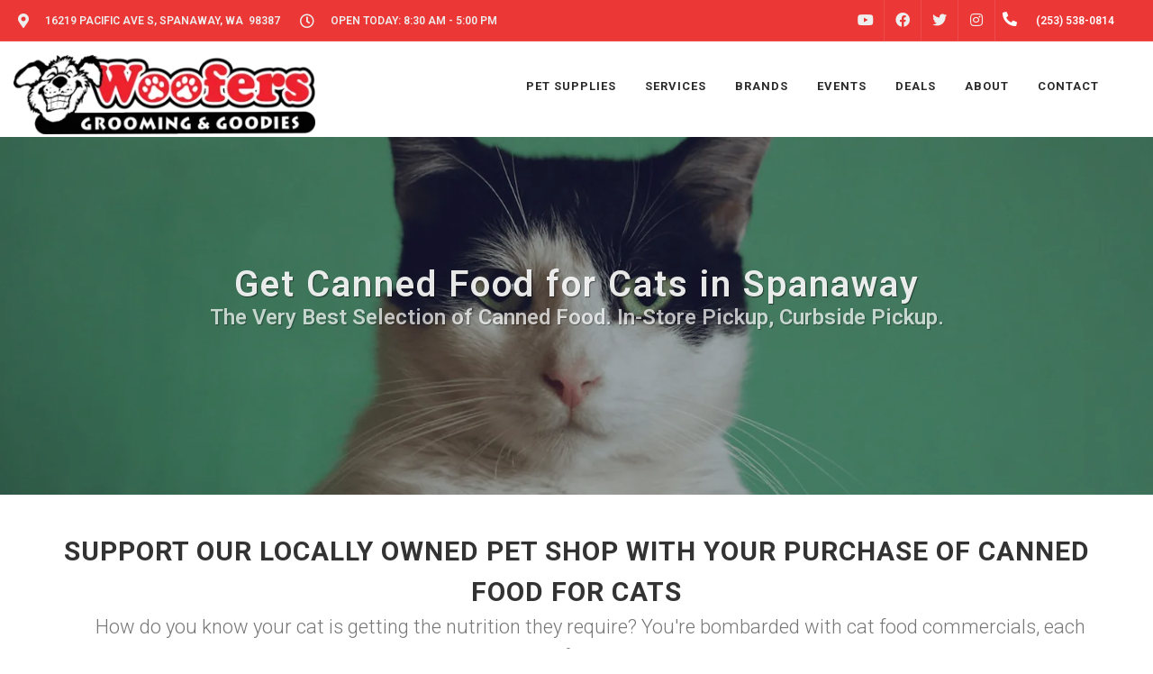

--- FILE ---
content_type: text/html; charset=utf-8
request_url: https://www.google.com/recaptcha/enterprise/anchor?ar=1&k=6LfcAGMpAAAAAL68qM6-xqbJeELRxV4MPPD71y27&co=aHR0cHM6Ly93b29mZXJzZ3Jvb21pbmcuY29tOjQ0Mw..&hl=en&v=PoyoqOPhxBO7pBk68S4YbpHZ&size=normal&sa=NEWSLETTER&anchor-ms=20000&execute-ms=30000&cb=rw1rysrtgysx
body_size: 49414
content:
<!DOCTYPE HTML><html dir="ltr" lang="en"><head><meta http-equiv="Content-Type" content="text/html; charset=UTF-8">
<meta http-equiv="X-UA-Compatible" content="IE=edge">
<title>reCAPTCHA</title>
<style type="text/css">
/* cyrillic-ext */
@font-face {
  font-family: 'Roboto';
  font-style: normal;
  font-weight: 400;
  font-stretch: 100%;
  src: url(//fonts.gstatic.com/s/roboto/v48/KFO7CnqEu92Fr1ME7kSn66aGLdTylUAMa3GUBHMdazTgWw.woff2) format('woff2');
  unicode-range: U+0460-052F, U+1C80-1C8A, U+20B4, U+2DE0-2DFF, U+A640-A69F, U+FE2E-FE2F;
}
/* cyrillic */
@font-face {
  font-family: 'Roboto';
  font-style: normal;
  font-weight: 400;
  font-stretch: 100%;
  src: url(//fonts.gstatic.com/s/roboto/v48/KFO7CnqEu92Fr1ME7kSn66aGLdTylUAMa3iUBHMdazTgWw.woff2) format('woff2');
  unicode-range: U+0301, U+0400-045F, U+0490-0491, U+04B0-04B1, U+2116;
}
/* greek-ext */
@font-face {
  font-family: 'Roboto';
  font-style: normal;
  font-weight: 400;
  font-stretch: 100%;
  src: url(//fonts.gstatic.com/s/roboto/v48/KFO7CnqEu92Fr1ME7kSn66aGLdTylUAMa3CUBHMdazTgWw.woff2) format('woff2');
  unicode-range: U+1F00-1FFF;
}
/* greek */
@font-face {
  font-family: 'Roboto';
  font-style: normal;
  font-weight: 400;
  font-stretch: 100%;
  src: url(//fonts.gstatic.com/s/roboto/v48/KFO7CnqEu92Fr1ME7kSn66aGLdTylUAMa3-UBHMdazTgWw.woff2) format('woff2');
  unicode-range: U+0370-0377, U+037A-037F, U+0384-038A, U+038C, U+038E-03A1, U+03A3-03FF;
}
/* math */
@font-face {
  font-family: 'Roboto';
  font-style: normal;
  font-weight: 400;
  font-stretch: 100%;
  src: url(//fonts.gstatic.com/s/roboto/v48/KFO7CnqEu92Fr1ME7kSn66aGLdTylUAMawCUBHMdazTgWw.woff2) format('woff2');
  unicode-range: U+0302-0303, U+0305, U+0307-0308, U+0310, U+0312, U+0315, U+031A, U+0326-0327, U+032C, U+032F-0330, U+0332-0333, U+0338, U+033A, U+0346, U+034D, U+0391-03A1, U+03A3-03A9, U+03B1-03C9, U+03D1, U+03D5-03D6, U+03F0-03F1, U+03F4-03F5, U+2016-2017, U+2034-2038, U+203C, U+2040, U+2043, U+2047, U+2050, U+2057, U+205F, U+2070-2071, U+2074-208E, U+2090-209C, U+20D0-20DC, U+20E1, U+20E5-20EF, U+2100-2112, U+2114-2115, U+2117-2121, U+2123-214F, U+2190, U+2192, U+2194-21AE, U+21B0-21E5, U+21F1-21F2, U+21F4-2211, U+2213-2214, U+2216-22FF, U+2308-230B, U+2310, U+2319, U+231C-2321, U+2336-237A, U+237C, U+2395, U+239B-23B7, U+23D0, U+23DC-23E1, U+2474-2475, U+25AF, U+25B3, U+25B7, U+25BD, U+25C1, U+25CA, U+25CC, U+25FB, U+266D-266F, U+27C0-27FF, U+2900-2AFF, U+2B0E-2B11, U+2B30-2B4C, U+2BFE, U+3030, U+FF5B, U+FF5D, U+1D400-1D7FF, U+1EE00-1EEFF;
}
/* symbols */
@font-face {
  font-family: 'Roboto';
  font-style: normal;
  font-weight: 400;
  font-stretch: 100%;
  src: url(//fonts.gstatic.com/s/roboto/v48/KFO7CnqEu92Fr1ME7kSn66aGLdTylUAMaxKUBHMdazTgWw.woff2) format('woff2');
  unicode-range: U+0001-000C, U+000E-001F, U+007F-009F, U+20DD-20E0, U+20E2-20E4, U+2150-218F, U+2190, U+2192, U+2194-2199, U+21AF, U+21E6-21F0, U+21F3, U+2218-2219, U+2299, U+22C4-22C6, U+2300-243F, U+2440-244A, U+2460-24FF, U+25A0-27BF, U+2800-28FF, U+2921-2922, U+2981, U+29BF, U+29EB, U+2B00-2BFF, U+4DC0-4DFF, U+FFF9-FFFB, U+10140-1018E, U+10190-1019C, U+101A0, U+101D0-101FD, U+102E0-102FB, U+10E60-10E7E, U+1D2C0-1D2D3, U+1D2E0-1D37F, U+1F000-1F0FF, U+1F100-1F1AD, U+1F1E6-1F1FF, U+1F30D-1F30F, U+1F315, U+1F31C, U+1F31E, U+1F320-1F32C, U+1F336, U+1F378, U+1F37D, U+1F382, U+1F393-1F39F, U+1F3A7-1F3A8, U+1F3AC-1F3AF, U+1F3C2, U+1F3C4-1F3C6, U+1F3CA-1F3CE, U+1F3D4-1F3E0, U+1F3ED, U+1F3F1-1F3F3, U+1F3F5-1F3F7, U+1F408, U+1F415, U+1F41F, U+1F426, U+1F43F, U+1F441-1F442, U+1F444, U+1F446-1F449, U+1F44C-1F44E, U+1F453, U+1F46A, U+1F47D, U+1F4A3, U+1F4B0, U+1F4B3, U+1F4B9, U+1F4BB, U+1F4BF, U+1F4C8-1F4CB, U+1F4D6, U+1F4DA, U+1F4DF, U+1F4E3-1F4E6, U+1F4EA-1F4ED, U+1F4F7, U+1F4F9-1F4FB, U+1F4FD-1F4FE, U+1F503, U+1F507-1F50B, U+1F50D, U+1F512-1F513, U+1F53E-1F54A, U+1F54F-1F5FA, U+1F610, U+1F650-1F67F, U+1F687, U+1F68D, U+1F691, U+1F694, U+1F698, U+1F6AD, U+1F6B2, U+1F6B9-1F6BA, U+1F6BC, U+1F6C6-1F6CF, U+1F6D3-1F6D7, U+1F6E0-1F6EA, U+1F6F0-1F6F3, U+1F6F7-1F6FC, U+1F700-1F7FF, U+1F800-1F80B, U+1F810-1F847, U+1F850-1F859, U+1F860-1F887, U+1F890-1F8AD, U+1F8B0-1F8BB, U+1F8C0-1F8C1, U+1F900-1F90B, U+1F93B, U+1F946, U+1F984, U+1F996, U+1F9E9, U+1FA00-1FA6F, U+1FA70-1FA7C, U+1FA80-1FA89, U+1FA8F-1FAC6, U+1FACE-1FADC, U+1FADF-1FAE9, U+1FAF0-1FAF8, U+1FB00-1FBFF;
}
/* vietnamese */
@font-face {
  font-family: 'Roboto';
  font-style: normal;
  font-weight: 400;
  font-stretch: 100%;
  src: url(//fonts.gstatic.com/s/roboto/v48/KFO7CnqEu92Fr1ME7kSn66aGLdTylUAMa3OUBHMdazTgWw.woff2) format('woff2');
  unicode-range: U+0102-0103, U+0110-0111, U+0128-0129, U+0168-0169, U+01A0-01A1, U+01AF-01B0, U+0300-0301, U+0303-0304, U+0308-0309, U+0323, U+0329, U+1EA0-1EF9, U+20AB;
}
/* latin-ext */
@font-face {
  font-family: 'Roboto';
  font-style: normal;
  font-weight: 400;
  font-stretch: 100%;
  src: url(//fonts.gstatic.com/s/roboto/v48/KFO7CnqEu92Fr1ME7kSn66aGLdTylUAMa3KUBHMdazTgWw.woff2) format('woff2');
  unicode-range: U+0100-02BA, U+02BD-02C5, U+02C7-02CC, U+02CE-02D7, U+02DD-02FF, U+0304, U+0308, U+0329, U+1D00-1DBF, U+1E00-1E9F, U+1EF2-1EFF, U+2020, U+20A0-20AB, U+20AD-20C0, U+2113, U+2C60-2C7F, U+A720-A7FF;
}
/* latin */
@font-face {
  font-family: 'Roboto';
  font-style: normal;
  font-weight: 400;
  font-stretch: 100%;
  src: url(//fonts.gstatic.com/s/roboto/v48/KFO7CnqEu92Fr1ME7kSn66aGLdTylUAMa3yUBHMdazQ.woff2) format('woff2');
  unicode-range: U+0000-00FF, U+0131, U+0152-0153, U+02BB-02BC, U+02C6, U+02DA, U+02DC, U+0304, U+0308, U+0329, U+2000-206F, U+20AC, U+2122, U+2191, U+2193, U+2212, U+2215, U+FEFF, U+FFFD;
}
/* cyrillic-ext */
@font-face {
  font-family: 'Roboto';
  font-style: normal;
  font-weight: 500;
  font-stretch: 100%;
  src: url(//fonts.gstatic.com/s/roboto/v48/KFO7CnqEu92Fr1ME7kSn66aGLdTylUAMa3GUBHMdazTgWw.woff2) format('woff2');
  unicode-range: U+0460-052F, U+1C80-1C8A, U+20B4, U+2DE0-2DFF, U+A640-A69F, U+FE2E-FE2F;
}
/* cyrillic */
@font-face {
  font-family: 'Roboto';
  font-style: normal;
  font-weight: 500;
  font-stretch: 100%;
  src: url(//fonts.gstatic.com/s/roboto/v48/KFO7CnqEu92Fr1ME7kSn66aGLdTylUAMa3iUBHMdazTgWw.woff2) format('woff2');
  unicode-range: U+0301, U+0400-045F, U+0490-0491, U+04B0-04B1, U+2116;
}
/* greek-ext */
@font-face {
  font-family: 'Roboto';
  font-style: normal;
  font-weight: 500;
  font-stretch: 100%;
  src: url(//fonts.gstatic.com/s/roboto/v48/KFO7CnqEu92Fr1ME7kSn66aGLdTylUAMa3CUBHMdazTgWw.woff2) format('woff2');
  unicode-range: U+1F00-1FFF;
}
/* greek */
@font-face {
  font-family: 'Roboto';
  font-style: normal;
  font-weight: 500;
  font-stretch: 100%;
  src: url(//fonts.gstatic.com/s/roboto/v48/KFO7CnqEu92Fr1ME7kSn66aGLdTylUAMa3-UBHMdazTgWw.woff2) format('woff2');
  unicode-range: U+0370-0377, U+037A-037F, U+0384-038A, U+038C, U+038E-03A1, U+03A3-03FF;
}
/* math */
@font-face {
  font-family: 'Roboto';
  font-style: normal;
  font-weight: 500;
  font-stretch: 100%;
  src: url(//fonts.gstatic.com/s/roboto/v48/KFO7CnqEu92Fr1ME7kSn66aGLdTylUAMawCUBHMdazTgWw.woff2) format('woff2');
  unicode-range: U+0302-0303, U+0305, U+0307-0308, U+0310, U+0312, U+0315, U+031A, U+0326-0327, U+032C, U+032F-0330, U+0332-0333, U+0338, U+033A, U+0346, U+034D, U+0391-03A1, U+03A3-03A9, U+03B1-03C9, U+03D1, U+03D5-03D6, U+03F0-03F1, U+03F4-03F5, U+2016-2017, U+2034-2038, U+203C, U+2040, U+2043, U+2047, U+2050, U+2057, U+205F, U+2070-2071, U+2074-208E, U+2090-209C, U+20D0-20DC, U+20E1, U+20E5-20EF, U+2100-2112, U+2114-2115, U+2117-2121, U+2123-214F, U+2190, U+2192, U+2194-21AE, U+21B0-21E5, U+21F1-21F2, U+21F4-2211, U+2213-2214, U+2216-22FF, U+2308-230B, U+2310, U+2319, U+231C-2321, U+2336-237A, U+237C, U+2395, U+239B-23B7, U+23D0, U+23DC-23E1, U+2474-2475, U+25AF, U+25B3, U+25B7, U+25BD, U+25C1, U+25CA, U+25CC, U+25FB, U+266D-266F, U+27C0-27FF, U+2900-2AFF, U+2B0E-2B11, U+2B30-2B4C, U+2BFE, U+3030, U+FF5B, U+FF5D, U+1D400-1D7FF, U+1EE00-1EEFF;
}
/* symbols */
@font-face {
  font-family: 'Roboto';
  font-style: normal;
  font-weight: 500;
  font-stretch: 100%;
  src: url(//fonts.gstatic.com/s/roboto/v48/KFO7CnqEu92Fr1ME7kSn66aGLdTylUAMaxKUBHMdazTgWw.woff2) format('woff2');
  unicode-range: U+0001-000C, U+000E-001F, U+007F-009F, U+20DD-20E0, U+20E2-20E4, U+2150-218F, U+2190, U+2192, U+2194-2199, U+21AF, U+21E6-21F0, U+21F3, U+2218-2219, U+2299, U+22C4-22C6, U+2300-243F, U+2440-244A, U+2460-24FF, U+25A0-27BF, U+2800-28FF, U+2921-2922, U+2981, U+29BF, U+29EB, U+2B00-2BFF, U+4DC0-4DFF, U+FFF9-FFFB, U+10140-1018E, U+10190-1019C, U+101A0, U+101D0-101FD, U+102E0-102FB, U+10E60-10E7E, U+1D2C0-1D2D3, U+1D2E0-1D37F, U+1F000-1F0FF, U+1F100-1F1AD, U+1F1E6-1F1FF, U+1F30D-1F30F, U+1F315, U+1F31C, U+1F31E, U+1F320-1F32C, U+1F336, U+1F378, U+1F37D, U+1F382, U+1F393-1F39F, U+1F3A7-1F3A8, U+1F3AC-1F3AF, U+1F3C2, U+1F3C4-1F3C6, U+1F3CA-1F3CE, U+1F3D4-1F3E0, U+1F3ED, U+1F3F1-1F3F3, U+1F3F5-1F3F7, U+1F408, U+1F415, U+1F41F, U+1F426, U+1F43F, U+1F441-1F442, U+1F444, U+1F446-1F449, U+1F44C-1F44E, U+1F453, U+1F46A, U+1F47D, U+1F4A3, U+1F4B0, U+1F4B3, U+1F4B9, U+1F4BB, U+1F4BF, U+1F4C8-1F4CB, U+1F4D6, U+1F4DA, U+1F4DF, U+1F4E3-1F4E6, U+1F4EA-1F4ED, U+1F4F7, U+1F4F9-1F4FB, U+1F4FD-1F4FE, U+1F503, U+1F507-1F50B, U+1F50D, U+1F512-1F513, U+1F53E-1F54A, U+1F54F-1F5FA, U+1F610, U+1F650-1F67F, U+1F687, U+1F68D, U+1F691, U+1F694, U+1F698, U+1F6AD, U+1F6B2, U+1F6B9-1F6BA, U+1F6BC, U+1F6C6-1F6CF, U+1F6D3-1F6D7, U+1F6E0-1F6EA, U+1F6F0-1F6F3, U+1F6F7-1F6FC, U+1F700-1F7FF, U+1F800-1F80B, U+1F810-1F847, U+1F850-1F859, U+1F860-1F887, U+1F890-1F8AD, U+1F8B0-1F8BB, U+1F8C0-1F8C1, U+1F900-1F90B, U+1F93B, U+1F946, U+1F984, U+1F996, U+1F9E9, U+1FA00-1FA6F, U+1FA70-1FA7C, U+1FA80-1FA89, U+1FA8F-1FAC6, U+1FACE-1FADC, U+1FADF-1FAE9, U+1FAF0-1FAF8, U+1FB00-1FBFF;
}
/* vietnamese */
@font-face {
  font-family: 'Roboto';
  font-style: normal;
  font-weight: 500;
  font-stretch: 100%;
  src: url(//fonts.gstatic.com/s/roboto/v48/KFO7CnqEu92Fr1ME7kSn66aGLdTylUAMa3OUBHMdazTgWw.woff2) format('woff2');
  unicode-range: U+0102-0103, U+0110-0111, U+0128-0129, U+0168-0169, U+01A0-01A1, U+01AF-01B0, U+0300-0301, U+0303-0304, U+0308-0309, U+0323, U+0329, U+1EA0-1EF9, U+20AB;
}
/* latin-ext */
@font-face {
  font-family: 'Roboto';
  font-style: normal;
  font-weight: 500;
  font-stretch: 100%;
  src: url(//fonts.gstatic.com/s/roboto/v48/KFO7CnqEu92Fr1ME7kSn66aGLdTylUAMa3KUBHMdazTgWw.woff2) format('woff2');
  unicode-range: U+0100-02BA, U+02BD-02C5, U+02C7-02CC, U+02CE-02D7, U+02DD-02FF, U+0304, U+0308, U+0329, U+1D00-1DBF, U+1E00-1E9F, U+1EF2-1EFF, U+2020, U+20A0-20AB, U+20AD-20C0, U+2113, U+2C60-2C7F, U+A720-A7FF;
}
/* latin */
@font-face {
  font-family: 'Roboto';
  font-style: normal;
  font-weight: 500;
  font-stretch: 100%;
  src: url(//fonts.gstatic.com/s/roboto/v48/KFO7CnqEu92Fr1ME7kSn66aGLdTylUAMa3yUBHMdazQ.woff2) format('woff2');
  unicode-range: U+0000-00FF, U+0131, U+0152-0153, U+02BB-02BC, U+02C6, U+02DA, U+02DC, U+0304, U+0308, U+0329, U+2000-206F, U+20AC, U+2122, U+2191, U+2193, U+2212, U+2215, U+FEFF, U+FFFD;
}
/* cyrillic-ext */
@font-face {
  font-family: 'Roboto';
  font-style: normal;
  font-weight: 900;
  font-stretch: 100%;
  src: url(//fonts.gstatic.com/s/roboto/v48/KFO7CnqEu92Fr1ME7kSn66aGLdTylUAMa3GUBHMdazTgWw.woff2) format('woff2');
  unicode-range: U+0460-052F, U+1C80-1C8A, U+20B4, U+2DE0-2DFF, U+A640-A69F, U+FE2E-FE2F;
}
/* cyrillic */
@font-face {
  font-family: 'Roboto';
  font-style: normal;
  font-weight: 900;
  font-stretch: 100%;
  src: url(//fonts.gstatic.com/s/roboto/v48/KFO7CnqEu92Fr1ME7kSn66aGLdTylUAMa3iUBHMdazTgWw.woff2) format('woff2');
  unicode-range: U+0301, U+0400-045F, U+0490-0491, U+04B0-04B1, U+2116;
}
/* greek-ext */
@font-face {
  font-family: 'Roboto';
  font-style: normal;
  font-weight: 900;
  font-stretch: 100%;
  src: url(//fonts.gstatic.com/s/roboto/v48/KFO7CnqEu92Fr1ME7kSn66aGLdTylUAMa3CUBHMdazTgWw.woff2) format('woff2');
  unicode-range: U+1F00-1FFF;
}
/* greek */
@font-face {
  font-family: 'Roboto';
  font-style: normal;
  font-weight: 900;
  font-stretch: 100%;
  src: url(//fonts.gstatic.com/s/roboto/v48/KFO7CnqEu92Fr1ME7kSn66aGLdTylUAMa3-UBHMdazTgWw.woff2) format('woff2');
  unicode-range: U+0370-0377, U+037A-037F, U+0384-038A, U+038C, U+038E-03A1, U+03A3-03FF;
}
/* math */
@font-face {
  font-family: 'Roboto';
  font-style: normal;
  font-weight: 900;
  font-stretch: 100%;
  src: url(//fonts.gstatic.com/s/roboto/v48/KFO7CnqEu92Fr1ME7kSn66aGLdTylUAMawCUBHMdazTgWw.woff2) format('woff2');
  unicode-range: U+0302-0303, U+0305, U+0307-0308, U+0310, U+0312, U+0315, U+031A, U+0326-0327, U+032C, U+032F-0330, U+0332-0333, U+0338, U+033A, U+0346, U+034D, U+0391-03A1, U+03A3-03A9, U+03B1-03C9, U+03D1, U+03D5-03D6, U+03F0-03F1, U+03F4-03F5, U+2016-2017, U+2034-2038, U+203C, U+2040, U+2043, U+2047, U+2050, U+2057, U+205F, U+2070-2071, U+2074-208E, U+2090-209C, U+20D0-20DC, U+20E1, U+20E5-20EF, U+2100-2112, U+2114-2115, U+2117-2121, U+2123-214F, U+2190, U+2192, U+2194-21AE, U+21B0-21E5, U+21F1-21F2, U+21F4-2211, U+2213-2214, U+2216-22FF, U+2308-230B, U+2310, U+2319, U+231C-2321, U+2336-237A, U+237C, U+2395, U+239B-23B7, U+23D0, U+23DC-23E1, U+2474-2475, U+25AF, U+25B3, U+25B7, U+25BD, U+25C1, U+25CA, U+25CC, U+25FB, U+266D-266F, U+27C0-27FF, U+2900-2AFF, U+2B0E-2B11, U+2B30-2B4C, U+2BFE, U+3030, U+FF5B, U+FF5D, U+1D400-1D7FF, U+1EE00-1EEFF;
}
/* symbols */
@font-face {
  font-family: 'Roboto';
  font-style: normal;
  font-weight: 900;
  font-stretch: 100%;
  src: url(//fonts.gstatic.com/s/roboto/v48/KFO7CnqEu92Fr1ME7kSn66aGLdTylUAMaxKUBHMdazTgWw.woff2) format('woff2');
  unicode-range: U+0001-000C, U+000E-001F, U+007F-009F, U+20DD-20E0, U+20E2-20E4, U+2150-218F, U+2190, U+2192, U+2194-2199, U+21AF, U+21E6-21F0, U+21F3, U+2218-2219, U+2299, U+22C4-22C6, U+2300-243F, U+2440-244A, U+2460-24FF, U+25A0-27BF, U+2800-28FF, U+2921-2922, U+2981, U+29BF, U+29EB, U+2B00-2BFF, U+4DC0-4DFF, U+FFF9-FFFB, U+10140-1018E, U+10190-1019C, U+101A0, U+101D0-101FD, U+102E0-102FB, U+10E60-10E7E, U+1D2C0-1D2D3, U+1D2E0-1D37F, U+1F000-1F0FF, U+1F100-1F1AD, U+1F1E6-1F1FF, U+1F30D-1F30F, U+1F315, U+1F31C, U+1F31E, U+1F320-1F32C, U+1F336, U+1F378, U+1F37D, U+1F382, U+1F393-1F39F, U+1F3A7-1F3A8, U+1F3AC-1F3AF, U+1F3C2, U+1F3C4-1F3C6, U+1F3CA-1F3CE, U+1F3D4-1F3E0, U+1F3ED, U+1F3F1-1F3F3, U+1F3F5-1F3F7, U+1F408, U+1F415, U+1F41F, U+1F426, U+1F43F, U+1F441-1F442, U+1F444, U+1F446-1F449, U+1F44C-1F44E, U+1F453, U+1F46A, U+1F47D, U+1F4A3, U+1F4B0, U+1F4B3, U+1F4B9, U+1F4BB, U+1F4BF, U+1F4C8-1F4CB, U+1F4D6, U+1F4DA, U+1F4DF, U+1F4E3-1F4E6, U+1F4EA-1F4ED, U+1F4F7, U+1F4F9-1F4FB, U+1F4FD-1F4FE, U+1F503, U+1F507-1F50B, U+1F50D, U+1F512-1F513, U+1F53E-1F54A, U+1F54F-1F5FA, U+1F610, U+1F650-1F67F, U+1F687, U+1F68D, U+1F691, U+1F694, U+1F698, U+1F6AD, U+1F6B2, U+1F6B9-1F6BA, U+1F6BC, U+1F6C6-1F6CF, U+1F6D3-1F6D7, U+1F6E0-1F6EA, U+1F6F0-1F6F3, U+1F6F7-1F6FC, U+1F700-1F7FF, U+1F800-1F80B, U+1F810-1F847, U+1F850-1F859, U+1F860-1F887, U+1F890-1F8AD, U+1F8B0-1F8BB, U+1F8C0-1F8C1, U+1F900-1F90B, U+1F93B, U+1F946, U+1F984, U+1F996, U+1F9E9, U+1FA00-1FA6F, U+1FA70-1FA7C, U+1FA80-1FA89, U+1FA8F-1FAC6, U+1FACE-1FADC, U+1FADF-1FAE9, U+1FAF0-1FAF8, U+1FB00-1FBFF;
}
/* vietnamese */
@font-face {
  font-family: 'Roboto';
  font-style: normal;
  font-weight: 900;
  font-stretch: 100%;
  src: url(//fonts.gstatic.com/s/roboto/v48/KFO7CnqEu92Fr1ME7kSn66aGLdTylUAMa3OUBHMdazTgWw.woff2) format('woff2');
  unicode-range: U+0102-0103, U+0110-0111, U+0128-0129, U+0168-0169, U+01A0-01A1, U+01AF-01B0, U+0300-0301, U+0303-0304, U+0308-0309, U+0323, U+0329, U+1EA0-1EF9, U+20AB;
}
/* latin-ext */
@font-face {
  font-family: 'Roboto';
  font-style: normal;
  font-weight: 900;
  font-stretch: 100%;
  src: url(//fonts.gstatic.com/s/roboto/v48/KFO7CnqEu92Fr1ME7kSn66aGLdTylUAMa3KUBHMdazTgWw.woff2) format('woff2');
  unicode-range: U+0100-02BA, U+02BD-02C5, U+02C7-02CC, U+02CE-02D7, U+02DD-02FF, U+0304, U+0308, U+0329, U+1D00-1DBF, U+1E00-1E9F, U+1EF2-1EFF, U+2020, U+20A0-20AB, U+20AD-20C0, U+2113, U+2C60-2C7F, U+A720-A7FF;
}
/* latin */
@font-face {
  font-family: 'Roboto';
  font-style: normal;
  font-weight: 900;
  font-stretch: 100%;
  src: url(//fonts.gstatic.com/s/roboto/v48/KFO7CnqEu92Fr1ME7kSn66aGLdTylUAMa3yUBHMdazQ.woff2) format('woff2');
  unicode-range: U+0000-00FF, U+0131, U+0152-0153, U+02BB-02BC, U+02C6, U+02DA, U+02DC, U+0304, U+0308, U+0329, U+2000-206F, U+20AC, U+2122, U+2191, U+2193, U+2212, U+2215, U+FEFF, U+FFFD;
}

</style>
<link rel="stylesheet" type="text/css" href="https://www.gstatic.com/recaptcha/releases/PoyoqOPhxBO7pBk68S4YbpHZ/styles__ltr.css">
<script nonce="CL4A9zjNd5t5ekRfpy7LXw" type="text/javascript">window['__recaptcha_api'] = 'https://www.google.com/recaptcha/enterprise/';</script>
<script type="text/javascript" src="https://www.gstatic.com/recaptcha/releases/PoyoqOPhxBO7pBk68S4YbpHZ/recaptcha__en.js" nonce="CL4A9zjNd5t5ekRfpy7LXw">
      
    </script></head>
<body><div id="rc-anchor-alert" class="rc-anchor-alert"></div>
<input type="hidden" id="recaptcha-token" value="[base64]">
<script type="text/javascript" nonce="CL4A9zjNd5t5ekRfpy7LXw">
      recaptcha.anchor.Main.init("[\x22ainput\x22,[\x22bgdata\x22,\x22\x22,\[base64]/[base64]/[base64]/KE4oMTI0LHYsdi5HKSxMWihsLHYpKTpOKDEyNCx2LGwpLFYpLHYpLFQpKSxGKDE3MSx2KX0scjc9ZnVuY3Rpb24obCl7cmV0dXJuIGx9LEM9ZnVuY3Rpb24obCxWLHYpe04odixsLFYpLFZbYWtdPTI3OTZ9LG49ZnVuY3Rpb24obCxWKXtWLlg9KChWLlg/[base64]/[base64]/[base64]/[base64]/[base64]/[base64]/[base64]/[base64]/[base64]/[base64]/[base64]\\u003d\x22,\[base64]\\u003d\\u003d\x22,\x22w43Cky5PwoHDqSfCmMK9asKQw5vCjQtcw45QHMOYw4VHKVXCqXNHc8OGwqrDjMOMw5zCjgJqwqgxDzXDqSnCtHTDlsOochs9w7TDuMOkw6/DgcKLwovCgcORKwzCrMKxw5/DqnYwwqvClXHDncOWZcKXwprCjMK0dxTDsV3CqcKZNMKowqzCqk5mw7LCmcO4w717J8KzAU/[base64]/DkEgOR8K1ewnCusO0Hk5yDVfDt8OawqjCgxQEX8Okw6TCpwZ6FVnDgyLDlX8WwpF3IsK6w5fCm8KbJRsWw4LCiRzCkBNawqs/w5LChWYObhEmwqLCkMK9AMKcAgnCt0rDnsKewozDqG5Oc8KgZU7DjBrCucOJwqZ+SA3CmcKHYyQWHwTDksOAwpxnw7PDosO9w6TCjsOxwr3CqifCi1k9CXlVw77CqsO/FT3DicOAwpVtwqnDvsObwoDCtMO8w6jCs8OMwoHCu8KBKMO4c8K7wqvCq2d0w7/CojU+Q8OpFg0CKcOkw49iwpRUw4fDscOZLUpHwqEyZsOvwqJCw7TComnCnXLCk3kgwonCjFFpw4lrH1fCvXXDq8OjMcO6ay4hQsK7e8O/Al3Dth/CmcKjZhrDjcOVwrjCrRAZQMOuUcO9w7AjXMO+w6/CpC0Lw57ClsO7LiPDvSPCk8KTw4XDoTrDlkUCR8KKOAPDnWDCusOYw7EabcK4bQU2eMKfw7PClwzDk8KCCMO4w7nDrcKPwo4dQj/Cl3jDoS4mw5pFwr7Dt8KKw73CtcKQw4bDuAh7QsKqd3cAcErDm3o4wpXDiH/[base64]/CmFg7w7PDtcO/wonCksKCw4LDoMKewqU7wrfDlgoiwq8yCRZubcK/w4XDqQjCmAjCiAV/w6DCtcOBEUjCgB57e1/[base64]/CnwbCr1/CjVNlw5PDsF8LTnMSKcOQI8KOw63DisKyKsKRwrowEsOYwofDhsKGw6XDlMKUwojCrm/DhhLCi2slMWTDqQPCrF/CicOTF8KCRRcZJXnCsMOHMHDCtcOtw6DDjcK/HAoDwo/DvV/[base64]/[base64]/CmHVMwp0NYMKyw5ZfesO7GW3DmH/ClBMqHMKWZnrDicKQwrrCjSTDlxzCicKXR3F7wpzCtjLCpXXCjgZaB8KmYcO+CG7Dt8KiwqzDjMKZUyfCt1AZW8OgBMONwqdcw7zCscONGsKFw4bCqyrCsgfCnEcfcMKLcRUEw77CtycZbsOWwrbCr3zDmx8+woZcwpgQP2TCqUjDim/DriXDhHTDtxPCksO+wrQrw6Bww4jCrFAZwqhjwpHDqXnCg8Kfwo3DvcOjR8OiwrtoCQVSwq/CkMOWwoMaw5PCtsOOMivDvAXDjHvCm8OlRcOow6RLw4p2wpBzw78Fw6VFw4LDusOxe8Klwp/Cn8KKb8OqFMKVKcKEVsO/w6zCri9Iw4J0w4AFwo3DqyfDkU/Dh1fDjS3DtV3CnyQiIHEDwqHDvhfDoMKSJwgwFgDDl8KeSgjDkRvDt03CosKrwpLDnMKpAl3DiR86wqUcw4JvwqM9wrlVfMOSURxpXUrCuMKGwrQkw5gxUsOSwptEw7jDtUPCl8K0ccKew6fCh8KELsKnwpfCtMOkXsORW8KDw5nDmsO5wrEXw7U/wqHDsFIAwrLCiFPCscKewr1Qw7zCncOMUi/Cm8OuEhbDqljCuMKuOD7CisOxw7vDllQQwpRyw79+HMKwEl8RQwMiw5tFwrjDngspYsOfMsK0L8O+w4jCusOVWwnChsOsb8KHGcKww6ESw4J2wrzCmsOQw51ywrjDoMK+wqYrwpjDi2/CkjQZwocawq5Fw6fDsgkHYMK3wqzCqcOgBnhQc8KNw4okw5XCpXtnwonDvsOFw6XCgsKlwpjDuMKGGsKew79dwqJ/w75tw6PDv2sxwpfCs1nDqXTDukhyZ8O7w45bw54GUsOJwrbDhcOGYSPCqnwdKhnCmsOjHMKBwrfDlhrChl8VIcKhw7BQwq5XNjMPw5rDm8KcS8KEU8KXwqx4wq3DgUfDosK/KhjDtAHDrsOQw6FpIRjCg01kwo5Ww64/GGnDgMODw6xpAEzCvsKYEyDCh25Lw6PCiBPDtBPDngp7wrjDvSrCvxBDIU5Sw7DCqibCoMKrfytSSMKRXlPCu8OOwrbDo23CgcO1Vk9fwrF4w4YRDjHCnn7CjsONw6YEwrXCgQnDg1t/wpvCglpbFG1jw5kvwonCt8Oyw4wow5wdesORdV0uIxNYUXfCs8Kpw4sRwpQYw6vDmMO0acKfSMKQDEvCtWnDpsOJSi8USmpww7p0FTvDnMKXXcK/wqbCuVXCiMK2wqjDjsKSwpTDsi7CmsO2YVzDnMKIwp3DoMKmw5bDvMO7IVTCh3PDisOTw73CksOXY8OIw5/DuxsSCTUjcsOkW2ZlMcOWG8O0BFlXwqXCrcOkM8KQUV1jwpvDnlYFwq4SH8KXwp/CpHcPwr0kFMK2w7zCp8OHwo7Ci8KQFsKOahhKLQTDucOxw79OwpFvVVYuw6fDskfDncKowo/[base64]/DhzZYF2YPwqHCoxIPwoogVBPCp8Ogwr3ClRHCmh7DrC4Zw4nDvcKXw4Ukw4FnbVHCpMKlw7DDicO1R8OFIMORwqtnw60edirDjMOawpPCrQg+e3DDtMOEXMK2w5x3wqDCph9XVsKMGcK8bEvDnHECCXjDu13DusO2wqYdcMKWQcKtw5x/IMKCL8K9w6bCs2HCicOWw5U0f8OFVWorHsOgwrrDpMO5w5vCtWV6w5xHwrjCh10gOAR+w5HCviHDm1AVRzodayp+w7bDmAt+DgpoXcKOw50Iw7rCpsO/RcOZwp9IYMKCC8KSUH9pw7PDgzXDssKrwoDDkyrCvW/DpxgtSgc1ezY6X8KKwptvw4x6NRtSw5/DpyUcw7XCh0Q0w5MvCBXCqXYOwprCkcKsw4kfF1/[base64]/[base64]/ChDzCkzrCk1rDp0daY8O2XlFUCsKcw7zDriwiw43CnQnDpcKRBMKQB2DDv8KAw4zCuR3DiTg8w7DDigMDZxJRwod8ScOxFMKbw5TChXrDmEzDqMKKcMKUSA9AXkEDw4fDq8OGw7TDuGIdXRrDkEUWAMOKLEB7VDHDsm/Dowsnwq4YwqohdcKzwqdzw70Mwq55ecOHSnc0GBbDow/Chx0IdAESdhrDh8KUw5k2w47DicOWw4ZwwrTClMKMDQdAwo7CkSbCh3BgUsO9XMKJw4fCt8KewobDrcO7dW/Cm8OfRyjCuw9mRDV3wot3wpk8w7rChMKmw7bCnsKiwownbhzDq0srw6LCr8O5WQRmw4t1w61bw7bCuMKjw4bDn8O2axtjwpILw7hJawrDusK5w5YDw7tuw6o5NhrDiMKQczJ9EmzCvsKBMsOOwpbDosOjY8KAw5IvEsKgwoIywq3DscKtWH9xwqQuw59jwpM/w43Dg8K1d8KWwo9QeyPDvkcCw5ZRURgYwpUDw7rDrMOBwpLClMKHwqYnwpNFDHPDjcKgwq3Cq07CtMOhZsKnw4XCh8KRfMOKH8O2fHfDp8KXFSnDgcOwK8KGYH3Cp8OkNcO/w5dTVMKMw7nCp2tDwpo6fBsRwp7Dok3DssOHw7fDpMKOFydfwqTDl8OZwr3Dv3XCpgFDwrY3acO9YsO0wqvCq8KYwrbCogrCpcOsU8KjIsKUwo7DmWBYTUN7fcKiacKZR8KNworCgcO1w6Ehw6dyw4/[base64]/DssOWwqrCvj81XMKNfxI5wocVw4rDl8OrCsK/A8Odw75bw4/DvsKHw6LCpk8TLcKrwpR6wpDCt29uw4LCiCTClsK8w508w47CgVTDtwVNwoVvEcKBwq3CiV3DqsO5wr/Dp8OIwqgKVMKcw5QaCcOgDcKxE8KJw77DrCRew4duSnkXImA+bzPDrMKAKQrDisOfe8OPw5LCpR/DmMKXeBI7IcOAXTc9SsOAPznDklwiDcK2wo7CkMK9EQvCtk/[base64]/CqsKiacOtwoDDtBdIKMOHwr7CrGRFMsOcw5EKw4xVw4rDkwzDimMqE8OUw6Ygw6hnw6MxbsOdajnDgMK5w7gvWsOvRsOTNWLDrcKncj0kw7Fiw6XCoMK0BXHCrcKWHsOzbsKKcsOsacK+NMOxwpjClwtSwp58YMKrF8K+w6J/wolSecOlV8KgeMO3E8KAw7oEJGvCqnnDnMOGwr3DjMOJPsKlw53DhcKuw7tlB8KbLsOsw70ew6dCw6J7w7J1wpbDrMO2w4TDlEVmYsKcJMK4wpxLwo/CqMKOw6sqRxtzw4nDimF1JyrCg0EEPMKKw4dvwpPCmz4qwqXDrgXDocOLwpjDi8KUw4jCssKbwrRMEsKbGgnCkMOgI8KGQMKEwo0nw4/Dr3EiwovDsntsw5nDgX1nZhXDlk7Ds8KMwqHDpcO+w4hAFTRbw67CosKfesK+w7B/wpLCsMODw7rDg8KtEcOew4LCu14vw7UdXhERw4UpfcO2VCNPw5MywrnCrE97w6HCi8KkIi46e13CizDCtcODwo/CssO3wrhXXnVMworCoyrCgcKSQG59wpvCnMKMw7wbbncXw6LCmEfCg8KSw44CQMKxSsKgwpXDh0/[base64]/[base64]/X3jCsWoUURZ4TmPCrx/CkMKvQXQFwqXDukxqw7jDgcOZw6/Cp8OrWhPCoAzDkFPDgXRWK8KEKBA+wqTCncOHD8O4JlwMRcKBwqIOw6bDp8OFcsOqXRfDgg/Cj8KIOcOOL8K2w7Qxw7zCnBQKZMKDw4ALwqVOwo0bw756w7odwp/DjsKsRVjDrFZYZSDCiE3Cvhg6HwoIwpBpw4bCgsOaw7YOScK8OmtOIsKMOMKtTcKtwoRxw4pRbcONXUtnw4vDisOPw4TDm20LVGLCjEFdD8KvU0TDjXLDmHjDusKSeMOJw5DCg8O3UsOhaXfDkMOww6dZw5Q0O8OIwq/DkGbChMKFYVJxwqQvw67Cmj7DsHvCvykww6BBEzzDvsOQwpzDgcONVsOIwrzDpQHDrAIuaAjChEgITXQjwoTDgMKAd8Khwq0ZwqrChHHCi8KCF2rCs8OgwrbCsH4lw5dFwqbCnGzDicOPwrUfwqUvCxjDtynCiMKCw4Y/[base64]/[base64]/[base64]/DisO0w4DDnydMVMO/RijDi8KAw5Yrw67DmMOhOcOCTULDginCvkh3w6/Cq8K+w6NXGz8qIMOpbVfDs8OewoTDo1xDfMONQgjDjGtjw4/ChsKBYzzDvWtHw6rCvgHClgRHJGnCrjYxBS9VMsKyw4fDtRvDtsKWcUoIw7lnwrfCn2EcGcOHFizDvW8xwrnCtxM4XsOIw7fCswthUy/CnsKyVzUJU0PCnHpMwrt/w5cucUMewr0hOsODLsKpPRFBBnVdwpHDt8KnVTXDvQxbYRLCj0FlecKOA8Kzw6RKcQdzw6gzwpzCpmPCg8KRwpZWVmHDusKuWl7CuSMXwoZtChA1Dntbw7PDoMOXw5TDmcKPw4LDlAbCkgcbQ8Klwp5qTcKaP0DCuThDwqjCnsKqwq/[base64]/CgSNbeUTCosOrZgdrwqBlwogBw4PDhTAGCMKqSGAXeFPCoMKowo3DsnZuwoosKU0fASd4w5RSCTQ3w4hLwrIyQBxNwpfDhsK7w77CoMKTw5Y2UsOiw7jCv8KFMkDDvF3DlsKXEMKVVMOYwrfDlMKCQVFBMQzCjlx/T8OFXcK0NEU/[base64]/JsKoNkvCocK6csKsZlFXwrQfw7zDkErCjsOfw65PwrQlXmx8w5zDp8O3wr/[base64]/w5xqw4Bbw4DCh8KRaMKLw4/Do2/CnHDCtcOreMKCAw4FwrDDj8K/wpLCrkRPw4/CncKdw7scLsOpF8OVI8OMfAsmEsODwpjChFV7PcKcWUtpfDTCjnvDs8KmKXY8w7PDiidKw7g8ZTTDpQI3wozDozjCmW4SXFpCw47CsW1AYMONw6ESwpjDjH4cw4XCvFNresOQAMKKI8OSV8OuQ1zDhBdtw6/ChALDriNGb8Kxw7dUwovDq8ORBMOKGWfDosOsfcOFSsKMw5fDg8KDERpaXcO2w73CvVHCs1omwoA9ZMK7wpnCtsOEQg8cVcOTw6LDrFU0RcKLw4LCrADDhcK/[base64]/CqcO0woXDvsODw5bDvXI+DcOEUmzDlzpsw7DCik9vw6R8EV7CkxXCvFTCt8OFeMOPBcOBc8O7dwF1K1sOwplVOsKmw6PCrFwvw5YDw4vDkcKRZcKBw4Byw7LDnwjDhjwaKTbDgVDCsh4/w7Viw7tXUH3CpcO9w5TDk8K4w6Inw43DlsO9w4x9wrE+bcO/[base64]/ShYRJ8OowrfCv8OxcsKzd0hjEWXDtsOeMMOSWcKJwrYHWMKtwoxjAcKFwoE3KwM2OG0CSWIlUcOkElHCl2PCoBc4w450wrPCrsKsPWIyw6pESsKXworCscKHw7nCpsOFw6vDj8ObD8OuwrsQwqbCq23Dp8K7MMOPBMOWDV3Dv0xnw4M+TMORwrHDpEN/wo84RsOjBBDDtsK2w4ZVwrXDn2gMw4XCqX1Tw4DDsGBRwoc5wrs+JmrCrMOpIcOuw6wtwqPCs8KCw6XChWrCncKmacKDw4zDt8KZXsOLwrPCrW3CmcKVO3HDmVM+UsOGwp7Cn8KBLDd7w6VzwrIsBEl7Q8OOwrnDocKBwrzDrgvCj8OGw6RzNi/CkcKfT8KqwrvCmRc5wpvCj8OwwqUrKcOowphNbcKAOz/[base64]/DhsKhwqPChcOjwpxGw6nDugASSVxNwrkWI8KhZcOlC8OKwr5wUy7CvCPDkA7DsMKTF0HDscOlw7zCqT8Dw6DCssOkRyTCm3ltdcKPfjHDm0sVOFdYN8OpJk0kSGnDhlXDg2XDlMKhw5rCpsOTSMOBH3XDgsKxTn5JEMK/w7RwXD3DlnleJsOmw6DCgsOEb8O+wrjCgETCp8Okw5oawqbDjQrDt8KqwpZswoNSwrLDgcKYQMKWw7Qgw7TDog/CqkZFw6LDl17CvCnDr8O3NsOYVMKvLkxswoZ2wqQ7w4nDqSlkNgN8wrQ2MsKzJD00w6XChT0nIjrDr8OoS8O3w4xjw73Ch8OwfcKDw4/Dq8KkTw7DmMKXf8Orw77Crl9zwpM4w7LCtMKvQHIwwoXDrx0jw5/Cg2DDn3ljYibCv8Kow5bDqB9rw7rDoMOJNGtNw4HDuwwMw6/CnWs1wqfCu8K3asKEw4xtw5k1A8O2MxbDrMKOasOeXQTDlFNJDWxYfn7DuU9sNS3DrMOPLwwmw4Rvwo8JJ3sEGMKvwp7CuE3Cg8OZRgfChcKOIl0uwrlww65kfMK+TsOvwpcaw5jCksKnw6ISw7tNwrI2Ax/DrHLCoMOXJEwpw5PCrynDn8KrwpwXDsOQw4nCtyMoe8KaAnLClMOCT8Oyw4Qjw59Vw45uw6UqE8OYTw08woVTw4nCn8OtS0cyw6zCmEJFAsO7w7nCh8OBw5Y4cHXCmMKEQcO/OSXDrnfDnX3CmsOBNiTDsSjClGHDgsOEwpTDiEs5NlQHLiovJsOkf8KWw7jDs23DghVWw53CvT4bYnLDuCzDqsOzwpDCrEBHdMOMwrAvw6Eww7/DoMKbwqodTcOKfjMiw4A9w57CjMKmURYAHhIlwpxRwpgvwqXCrzXCpcKywr8+fsKVworCixPCjRTDqMK6HhfDrT96OS/[base64]/DpE7CkzgzXkI4wpkBw6jDiAhlbz9sdGU5w7ZxfSdgNsO7w5DCsCTCoFkNMcOfwpliw4kPw7rDlMKvw4tPIWDDjMKdMXrCq3cTwrpYwpbCu8KGS8Osw7Mzw7zDskxdAcKgw6PDtkLCkhLDsMKXwohLwrNTdlpCwqPCtMKxw73ChkFvw4fDuMKEwoxLUFs2wq/DgB7Cog1Ew6XDsijClTFTw6jDtRvCqWUewpjCqSHDncKvc8OzRcOlwozDggbDp8OaJsKNCS0UwqvCrGjCvcKRw6nDg8K9bcOlwrfDjUNFP8Kbw4/Dl8KBc8OzwqfCq8OnJ8OTwr9Qw54kST4jAMOZGMK3wrNNwq0Cwp9uf2NgHELDuUfDm8KSwosrw5kSwoDDviBAI3fDlGUuIMOAKlhxasKVM8KXwp/Ct8OAw5fDu2MIZsOSw5PDr8OMQSfCpDYowrrCo8KLEsKUDhMcwofCqXw0Ui1aw68/wqFdOMOyL8OZKz7CjsOYTnHDhcORGUDDsMOiLw51MDYKdsKswpsXEnktwoF+BAbCiFYpHxpHTkwOXz/Dj8O6wq/CgMO3XMOvA0vCln/[base64]/[base64]/w5XCtsKkw4lnSntDIMKqXcO5KcOWwrZDw6PCl8Kqw6kbCCQCEsKfWBcIInU5wpbDkRDCmgVPPDwZwpHCmB4AwqDCmX9Tw7TDhizDt8KIOMKxPVAZwozDkcK8wqLDrMK/w6HDvMOOwpzDgcKNwrTDsE3DrFciwpNqwrrClxrDucK6XAoZYT12w7IHLytowp0rMMK1FU5RcwbCnsKFwqTDkMKawqYsw4ohwoBcdk3Cll3CtMKvDyRDwp8OAsKCfsOfwrQhU8O4woJqwpUhMn0owrIQw6s2JcKFM1PDqxHCtSNEwr3DrMKfwp/[base64]/Dm3I7wolwwptEJR9EM8OZwpN0NXXCjBPDhWsXw5NyeCjCi8OLBFfDg8KZeVjCrcKEwoNsBxhyNAULPUbDn8O2w4XDpXbCusOYW8Oywqk6wpoIXMOfwoZawo/CmcKBOMK0w5dMwpVLYcK/HcO1w7I2K8KRJsOzwqdowrIvXgpuQhcbdsKOwpbDni7CtyM5D37DicKgwprDksOdw6rDnMKUKRokw44cMcOeD0/[base64]/[base64]/wpnDtUUnw5A4WSrCkcK9wrsgeRVxw4UVw5nCj8KrOcK3AjMHJ37Cn8OEUMO7dsKef3YGAm/DpcKibMOww5nDkA3Cjn1HSkXDsz9OeHEzwpLDlDfDlhnDtlvCm8K8wqTDmMOsOMOkCMOUwrNAR1lBesKWw7LCoMOqT8OhcGN6L8KPw7ZGw6/CsDhDwoHDs8Ofwro3wpVtw5jCvnTDhULDuETCosK+S8KAYhRMw5LDq3nDqCcwf23CuQjCs8OKwqHDq8OhYWVHwoLDgcKEUk3ClMOkw7hUw5VsJcKmNsOZE8KmwpRLbMO6w7RGw5XDqW1oJihADsOnw4dkMMOxYjs+F1E5dMKFdMOgw6sywqw/woF/ecO5KsKsIcO1c2/[base64]/w6VLwpTCgQXCvMOxbcOOAHZmBE8FasOwwrQ9U8OiwqQowpQyeWczwpnCvG9Aw4nDsEbCpsOEFsKcwp9naMKjEsO3QMO0wqjDgm1NwqLCicOKw7Bvw7TDlsOTw6vCi1DCiMO3w7ZnKDzDiMKHeQM+UMKKw64Tw4IDWiBBwowRwpxIVTPDhS4iPMKQDcO+YMKaw4U/w64Pw5HDrHZwUk/[base64]/DhMOEOMOjw5XDlxHDgyrDtTkmwpQkDMKzwrXDm8Ktw4rDqjrDmSghEcKDbBhIw6fDscK2fsOswpxsw6BLwofDj3TDgcOpBsOYXmkTwrN/[base64]/YUPDgSLCo8KLwqLCrDrCicKpw5HCnlfCnxTDnEkDQcOKJD41E1/CkToBdi0awo/DosKnFzM3LWTCgMO8w5wvHT1DelzDqcKCwovDoMKiw7LCliTDhMOew7/[base64]/Di1Ntwo1dY8OuVsOJBH1VasOBwr7Cl2FxcMK6U8ORXMOxw6Y9w4Zaw7bCgmELwpprwpXDvyHCosKSLX3Cql0Ow5vChMO6w7lGw7cnw7plE8K/w4tFw7LCl2rDlU8xTCJ3wpLCp8K/f8OpQMOrFcKPwqPCsC/[base64]/Dlg7CmSXDs1c0w5HDrMO8w7LDmAhzwrYrY8KRcMKxw5jCh8OsWsKhbMOWw4nDiMOjLMOoD8KaBcKowqfCu8KXw48qwqfDoQcXw6Jkw688w4t4wpjDgD3CuSzDpsOWw6nCrX0bw7PDvcOmGDREwpjDuH/DlibDk33CrGFPwoNUw7IKw7J+NC81HUZBfcOoKsOAw5o7w5vDqQ9rIBp8w5LCuMOiacOAQGJZwq3DlcK6woDDkMKswrV3w6rDi8OAesOnw4jDucK9W1QuwpnCjErClGDCk1/Cv07CkU/[base64]/[base64]/wqHCvQhafB3Dny3Cqx0xw4dYw5LDvsKIDsKSQsK+wosXBkxlw7LCrMO/[base64]/CmsOHwpTCmW5dwobDjcOgEsOANcOeIXA8wpDDlMKvMsK4w68vwoc8wqTDsSbDukgieEYhU8O2w6UBAcOcw77CoMKCw7EmbQFJwqHDk1/CkcK0YmBqQ2fCvy3DgywMTXUnw5fDl2tmfsKsWsKbOQDCqcO0w47CvErDvsOsURXDosK4w7hHw5URZSNzWDHCrsOuFMOabHxSD8O7w5NHwpbDozPDj0YdwqHCucOOXcO5OlDDtQJ9w6ZdwrTDpcKvXFvCqWBhEcOewq/DrcOtbsO3w4/ChFjDsTo5esKmSxlZc8KRQ8K6wr8jw7M9wpjChsKnwqTDh30Qw4LDgUk6SsK7wqIoUsO/JkweHcODwprDlsOCw6vClUTDgsKuwrfDsXHDtXPDkULDl8KWAhbDlRzCnFLDqR1Lw65vw5Rbw6PDnTkmw7vCpEV9wqjDs0/CkmHCojbDgsODw6oFw67Dg8KzNC/DvW3Dm0kZP2TDqMKCwq/CrsOlRMKIw5Vkw4PCmyEpw5jDpHp4ZcKGw6vCrcKIPMKYwrIewoXDisOhSsKRwonCvWzCvMO/GCVwGywuw6LCoybDlsKowrF4w4XDlcKiwrzCpMKGw7orPzkhwpIKwrR0BwVWG8KtKQnCsBdVC8OSwqgIw4pSwoXCpB/CjcK8I2/DpsKDwqRtw7YrHcOGwpbCvn4uAMKcwrV2XXjCthNAw4/DpmPDt8KEB8KCGcKnA8KEw44ewoTDv8OMK8OKwoPCnMO6WnErwoZ7wrrDg8OfFsOvwr1Nw4bDncKgw79/[base64]/ClTAYw4VxecK0w5rCpsKiw4zDtmg/[base64]/DmDJ6LcKDwpzDhAhgFsO8w6ZxTF7CjwB7REQCw7nDkMOswo7DnkDDvBx+JsKUdAwewqbDtQs4wp/DkCLDt0JYwp7CszQ2DyfDokFowq3ClG/[base64]/Du07DmcKywqdsF8KUfHDCi8Oqw73DlxRQKMOpw6AkwoLDiRxOwo/Di8KhwpfDsMKlw51Fw43CisOEw5x3LkAXBEMkRzDCgQNHJjoMUBAuwoNuw7BiR8KUw4cTKi3CocOZHMK8w7QYw4IPw7/CnsKWYDdjDVPDrmYzwqzDsyYuw7PDlcKMTsKdDDjCqcOUanXDs2xsXULDl8KXw5QCaMOdwqk8w49Nwrtew6zDosKFesO7wrEnw7gzYsOJAMKHwqDDgsKnC2Ryw7jChWkZV09ja8KKcSNTwoDDv2DCsy5NbsORT8KRbRfCl2bCkcO7w5fCmsOtw4ILP3vCuh5/w55CaxMtKcKKal9CI3/CsmJKaU8JTltvdnMFLTHDngMtccKtw6VIw4TCmMOoKMOewqsGw6peK2TCtsO9wqFdByXDpjI4wp/DvMOcKMO4wq0oDMKFwr/Dr8Oqw4vDkTjCg8KNw4hLMiDDgsKKYsK/[base64]/CqsKdS0lebcKow5LDssKzw5PDgMK+SWvCicOUwq3Co2bDkxLDqjcwQCXDocOuwoAAAcKiw7QGM8OQZMOXw60/VTTCrCzCr2vDuUzDhMOdNCnDnTUuw7TCsSvCvMOND0lDw5DCnsOUw6w7w6dlCm8peRpwJcKWw6BAw64uw5/DlRRAw6Avw6Rhwr8zwoPDkMK8DcOaOnNfW8KUwr1OdMOqw63DgsKPw4MEAsO4w5tKKFIJWcODQGfCqMOuwrVrw70Hw6/Dr8OSXcKLQH/CusO7w60SacO5excGE8OIRlAreFMcbsKnQA/CrhDCqFp9G17DsGAawrNFwqYBw7/[base64]/DqQHChSLCngQHwqVgUQvDvEjCtQkWc8KCwrTDhcK/HV7Dv04gwqfDtcKjwrMBKzbDvsOwX8K3IsO1wo87HRPClcKMXhvCoMKFKE9dbsOLw4DCoj/ChsKPw4/CuCjCjBYuw4/DhcOQYsK0w7/CqMKGw4/ColnDryQLI8O+CXzCkk7DmHYbKMKDKD0tw7JERTVXeMODwqXCkMOnWsKkw4bCoEMgwrI8wrnCuRnDqsKYwqFswovDlS/DjhjDkH5zfMOmPkfCkRbDtDHCrcKrw5Avw6XClMOtNCLDpiBkw79kd8K0C1TDgxU7X0zDscO3f0p6w7pKw5lfw7QUwptLaMKQJsO6w5g1w5ssKMK/UsOew6oOw7fDhQlZw4ZNw47DgsKiwqPDjRdHw6jDusO4K8KCwrjCocKIw6wpb2kyHsOdV8OhKQsCwrQFScOEw7/DqDcWBR/ClcKMwrZ7DMKWV3HDicKaP2h0wo51w6bCimDCjFEKKhLCjcOkBcK4woAgRDpmFyIHY8K2w4lYO8KfEcKhXCBmw5fDiMKjwoo/HkDCrA/[base64]/CjXHDsUE4TW/CpDM9worCnjnDoMOQST3DqExIw64jNEnCmMOuw4FTw4DCgQ8uA1oYwoY3V8OlHmXCh8Onw7IvcMKZG8K3wosfwrVXw7lbw6bCn8KjVzfCvBXCnMOjc8OBw6YQw7LCmcO2w4TDhC7CvWbDgiEeCMKmwqkZwotMw75cQcKefMOMwrnCksOCTAzDim/DlcOew4jCkFTCl8Khwqp/wqN1wrEfwqYTQMKEVyTCg8OzfhJfbsKCw4BgTWUlw6k0wqTDgUVjS8KOwo4Lw7YoB8OAWsKRwpjChsK6aCDChCPCnW7DkMOtKcOuwrUYEALCjjbCpcO9wrTCg8Kjw4TDqUnCgMOMwr/DjcOtw6zCk8OABsKvUGAichfCt8Ocw6PDnSZPfDBZFsOkAT48wr3Dtx7DgcOAwqTDo8Omw6DDgg3DjQ0gw6LCl0nDmXR+w5nCisKDUcKvw7DDr8Ozw48awoNvw4/CuUc9w6F9w4lWJsK5wr3DpcOqbMKxwovCrTrCvsKgwp7CncKwbXLCtsOCw4Uqw59/w7Rjw7YDw7jDiXnCpMKBw6bChcKZwp3Dh8OfwrY0woXCkTDCi1VHwo3CtinCjsOzWVxvBVTDp2PCjy8EF18ew5nCosOQwrDDv8KmLsOEIjkqw5hKw59Pw6/CrcOYw51KHMO+bEoga8Ozw7Eqw7MrfyNQw5MBWsO3w7gcwqLCksOxw6kTwqDDh8OjaMOqB8KqWcKIw5jDlMKSwpAnalYtSUhJDsOHwp3DvcKMwo/[base64]/CiU/Dkj9tw5nDjCAOBgJNJXFyfcOVwqBIwqwgQMOowooPwp5KUgjCmsKAw7R3w5l0IcOew6/DuwQiwpfDpCDDqwNNIEZow5BKZsO+MsKWw5Zew6o0FsOiwq/ClkPDnSrCrcO3wp3CtsKjaFnDqCTCi39qwosmwptmDjR+wo3DqsKkKDVYQMO8w4xfbH4CwoIPQi7CuWsKQ8KCwqNywr19JcK/VMKNVUAow5bCpRYJJgk9AcO/w6YfesKsw5bCtkY8wq/Ck8OSw7ZNw5dqwo7ChMKnwqjDisOGEVzDjcKXwotdwqZZwrRkwrwiYMOITsOtw481w4gSIyPCn1jCssKtasONcTckwpsLfMKndhnDtTJVG8OXN8KMCMKXR8OWwp/[base64]/Cp8OScTBFw4BwwoBNwqB9w4cuCEp1w4/DpMOPw4LCj8K9woB6aGpIwpNAdVTDo8O+wrfCnMOfwrspw5lLCg1IVXR/NEIIw5NNwpTCn8KlwqzCoS7DvsOqw7jDs1dIw7xJw4tdw73DlyLDgcKkw4DCnsOjwrrCmjU1V8KUDMKbw4ALI8KHwqPDmcOrGMOkbMK3wqrCgz0FwqtKwrvDt8OaLsOHOkzCrcO+wo92w53Dm8Kvw5/Dm3Q4w6/[base64]/DocKUO1nDnsK0O8KEJMOFwqnChDQTVHR8wprDpMOawpNsw6nDkkLCnT7DikEwwoXCmUXDkzfCq0Yow4s5YVl8wqrDoh/[base64]/DkDjCl2vDisK9wp0jQsKueU7CkHBWDCHDm8Kvw4wFwq4yYsOqwrxJwpzCoMOBw6EOwrPDlsKow7LCrmjDsT4AwofDsBTCnQAWS3VhUl8Gwp9AS8OiwrNZw49twpLDjQrDqm1oJypsw7vCicOQLS87wpzDpcKBw6nCicOjEQvCm8KcRk3CjyjDvgDDtcOHw73CtD1/wok8STFzGcKCOHTDjUMtAWvDnsKJwrvDkcK4XgjDucOxw7EGF8Kzw6nDo8Oew4/Ck8KVTcOUwpt6wrITw7/CssKGwr7DusKxwpTDlsKCwrvDg0skISrCkMOwZMKAJg1Lwo98wpnCtMKGw4DCmHbCv8OAwpjCgg4RLXcPdXDCrxLCmsOTw5hPwogTL8KYwpDChcO8w7Qmw7dxwpwUw6hUwp9oB8OUAcK5K8O6Q8KEw78fFMOQTMO3wr/Di2jCsMOyA03CrMOvw4VEwopeQ0V8Xi7DoEdmwp7CgcOuYlwJwq/CtTLDlgAQa8KXc3J0JhlCMsKmWVVgesO1IMOdRmDCkcOTZVHCi8KswrJ9IFHCscKAwpPDhUPDi1vDu3pyw7HCosKMDsOHWcKEVUTDtsO3QsOrwqLCkDbCmy5iwpLCu8KUw6HCoTfCmh/DosO0SMKHOUQbasKBw6XDt8KmwrcPwp3Dv8O2cMOpw4pOwrNFdynCl8O2w6YzDnBdw5h8bjrCsiDCuFjCkRZaw5oqUcKvwrvCohRKwoNGHFbDlAnClMKLDEl3w54MUcKuwp48VcKfw5RPFmzCv0bDgCVlwrvDmMKFw7YEw7drNUHDkMKMw5zDlSMUwo/Ctg/[base64]/[base64]/MSPDiFsOwqJRw4vDn2d3cMKqwonDsMOOHMKwwotkLXQkMsOMwoDCnCjDmjHCr8Omf0tEwqQdw4Q3d8K1bzvCicOIw6nCmCrCuhpfw4jDkRnDtw/CtyBiwrbDmsO3wr9Yw58xRcOVHmjCl8KBGsOJwr3DpQg4wq/DkMKcExE+QsOjGDkPaMOpIXbDhcK5wovDrUNgBRccw67CkcOFw6xMwqLDh3LCiQh+wrbCilVWw7IqYDwNTGvCjMO1w7/CkMKow6Y5THLCrwdIw4pNSsKWMMKLwprClVc7TAPDiHvDsEdKw787w5zCqz1CVjh9KcKCwolbwop4w7ZLw7nDvSbCpRTCh8KawoPDvRMvTcK2wpHDjEl5bMO/[base64]/O8OPw6xFw5LDncKpw7HDrSHCr0FmTcO4w74aGhHCicK1KsKbdsO5eCg+PkjCmcOYVRksfcO3U8OPw4d7BXzDtVgANCJ+wqtjw6cbe8KaYMKMw5jDlDzCmnBnUGjDjCfDusK0LcKDZQA/w6ckWB3CsRM8wq0dwrrCtMK6GRHCq3XCn8OYQ8KwTsK1w7kJA8KLBcKnKBDDvzkAcsOXwpnCuTwzw6bDvsOaKMK1UcKZFHt2w79Jw45rw6QUJgoldVHCmS3CtsOuHxQHw7zCiMOzw6rCtDJPw4AbwqLDgjTDixkgwobCmsODJMO7GMKaw4YuK8K5wokPwp/Dt8K0cDQoecO4AMKtw43Ci1Jkw409wpjCmkPDpE9GesKsw4I/wr1oIwDDvsOtbkTCp3wJYcOeImbCvyHCkHvDuFZ/YcK4dcKjw4vCpMOnw4XDpMKiG8KOw4nDiB7DiEnDpXZewpZewpNrwrIvfsKRw6HDs8KSJMKmw7zDmR3DqMKMLcOOwpTDvMKpw4fCm8Kkw6Rywrorw59lanXChxDDsG4TdsKPA8ObQ8K5w4/ChwJYw6sKQj7Dk0cxwpICUwzDgsKUw53DocKkwrDCgAtpw43Cl8O3KsO2wo92w6A5EsKXw7ZpZ8KhwprDmAfCscKqw57DgQlwIMOKwrVJPjbDvMKcDFvDj8OQHlV6SgnClnbCshU3w6EFT8OaSMKaw4HDisOxP2/Cp8OewpHDmsOhw4FWw58GX8K/wojCssKlw6rDoBTCt8KZLSNfb3vCgcOQwrQIWjI4wqnCoxlxR8Kuw489TsK3cRPCvzHCq0vDn0FJBj7Dp8OuwodMPMO6GBvCicKHPm97woHDvsKGwo/DgkzDhXBKw4oodsKlMcOPTxomwo/CsV7DlcOYK2rDnkFQw6/DnsKkwpcUBsOpbFTCucKlQSrCmnFrRcOOBMKGwoLDtcK2TMK5GMOmI3tywrzCusKzwp3Dt8OYAnjDhcOkw45cY8KUw6TDisKVw55wNgPCicKIIh44cSnDu8OAw5zCpsKwTlYAXcOnIsOjwqQvwoIdflDCqcOPw6IIwozCt1TDsn/DkcKkTcK8Rzs4DMO8wpl+wr/Dgm3CiMOjQMO5BA/[base64]/DnsKfKGMdwpxow5skQ8KXwrdhVgLCiCZRwqoae8OaJnLCpSbDty/CrUMZG8KsKsOQQcONC8KHbcOxw69Qeld6Y2PCpsOxYgTDn8Kdw5rCogDCg8O9w4FtRB7DnG3Cu1JmwoQlfsKRcsO0wqdvXkwdR8OpwrllO8KvdBnDsQbDpxUtHDEnQcK9wqZ9ScKswrVTw6sxw7XCt2Mtwq1VHD/DhcOsNMOyABvDoz9TBG7Dm2LCnMOEd8OvNnwkcXTDncOPw5bDrAfCsyY1w7XCsR/Di8ONw4nDtcOdDsO9w6TDtcOgaiI6GcKVw7LDv19Yw6nDoGXDg8KwMnjDjXxOcU8uw4vDsXvCssK5woLDtntqwpMBw7Jsw60SWUbDgi/[base64]/CkMOgScKJwq01wonCocK7wrnCth4UEMKUFmrCgXHCiE3ChXLDokgmwqtAOsKzw5LCmsOowqdJfmzCulNOOlnDk8OCfsKfei4ew5sVAsOBdMOPw4nCscO2EC/DjcKgwozCrg9gwr7CqsOHHMOfScOjHjnCscOFbMOaU1ACw7lNwoTClcO+f8OHO8ONwpjDvyXChQxew7jDhjjDkCN/wrbCiw8Aw75iXWE+w4kBw6IJA0HDgjfCmcKjw6LCmTvCtMKkLcKxAFd0K8KKOcO+wqPDq3/CpsKIOcKzERnCnMKmwqDDisKwUQrCnMOKJcKVwqVZw7XDksODwr7DvMO2VCjDn0LCucKPwqtEwrfCvsK2DQQ1EzdiwrTCv1BiKyDCinlRwpPDo8KQw5kGT8Oxw7xBw5B7wrwfGhDDlsO0wrtKWMOWwoYGe8OBwrdDwp7CmSR1BcKfw7zCg8OSw4dQw6/DoRzCj0AOFhsqX0nDv8KTw7JFGGU/w63DtsK6w4PCuyHCpcOwQ3cZwrfCgVEjF8OvwrjDhcOqZMKmXcOCwoHDmXRfBW/DthnDq8ObwpXDllvCisKRIzXCmcKTw5E7BE7CkmfDsAzDuzTCuhkqw6zCjF1adwkIS8KwFgkfRRXDisKMR1sTQcOZJsOiwqUYwrdIV8Kdbys3wqvDrcKwMAnDhcKHLsKww4xlwrMoTnlYworDqyzDvRs3w5tdw7A7N8O/woRTTSjCm8OGfVMww4HDgMKGw5PDl8OYwqvDukzDgRHCvXPDpGvDkMKvbGDCtlUfBsK0w4dnw5rCigHDt8OoJGTDmXzDvMOUdMKrI8OBwqHCjVpkw4tkwokCKsK5wo9ZwpLDs3bDmsKfTXfCkCU7YsO2PF7DnQA+Mh53GsO3w6zCucO/w4IjJ3fCn8O1Vhlrw6AtGFrDh3jCssKRXcKITcOhWMKnw7DClRLDhGDCscKIw75Yw5d+GsOjwqbCpgfDgUjDuQnDlE7DlSLCo3zDhwUJdkHDgQhBdAh/CsKqeBvDgsOZwp/[base64]/CmVdHDMOUWcORSnZkKcO2w4M0wo7CsjJSwrsswo1fwoDChiZNATtUBsKRwrHDlDbDv8KxwoDChDPCiU7DhRU2wpzCkGJ9wqXClmUqYcO1EUEvL8KXasKNBH/Dq8K8OMOzwrnCjMK3KhZVwopWbhZpw4hIw6TCk8KTwofDjyzCvMKZw6tORsOTYEPCmMOZWCR5wqjCvAXCosKNK8OeQkdQKDHDhcOJw53ChlnCuDjDpMKSwrJHG8OswrPDpxnCuQw+w6dBNMKAw6fCs8Kiw7/CoMOBQlHDi8OCQmPCpwtDRsO+w61/\x22],null,[\x22conf\x22,null,\x226LfcAGMpAAAAAL68qM6-xqbJeELRxV4MPPD71y27\x22,0,null,null,null,1,[21,125,63,73,95,87,41,43,42,83,102,105,109,121],[1017145,333],0,null,null,null,null,0,null,0,1,700,1,null,0,\[base64]/76lBhnEnQkZnOKMAhk\\u003d\x22,0,0,null,null,1,null,0,0,null,null,null,0],\x22https://woofersgrooming.com:443\x22,null,[1,1,1],null,null,null,0,3600,[\x22https://www.google.com/intl/en/policies/privacy/\x22,\x22https://www.google.com/intl/en/policies/terms/\x22],\x225LL3cbgw4z1zRShzsh7LSHbn7IuTFMqsnlD1Mo4+5jY\\u003d\x22,0,0,null,1,1768833146127,0,0,[101,84,192,187,6],null,[234],\x22RC-pSqKERddBsFwTQ\x22,null,null,null,null,null,\x220dAFcWeA5lxHb10bpKQmTov9AiWhHnFSJM-LI0y0ng-05yeQGNBt81aPWbDlfKDB1nAKMJtg2H05Tz-0jtrxlI6lKYrYiYDN4iGg\x22,1768915946003]");
    </script></body></html>